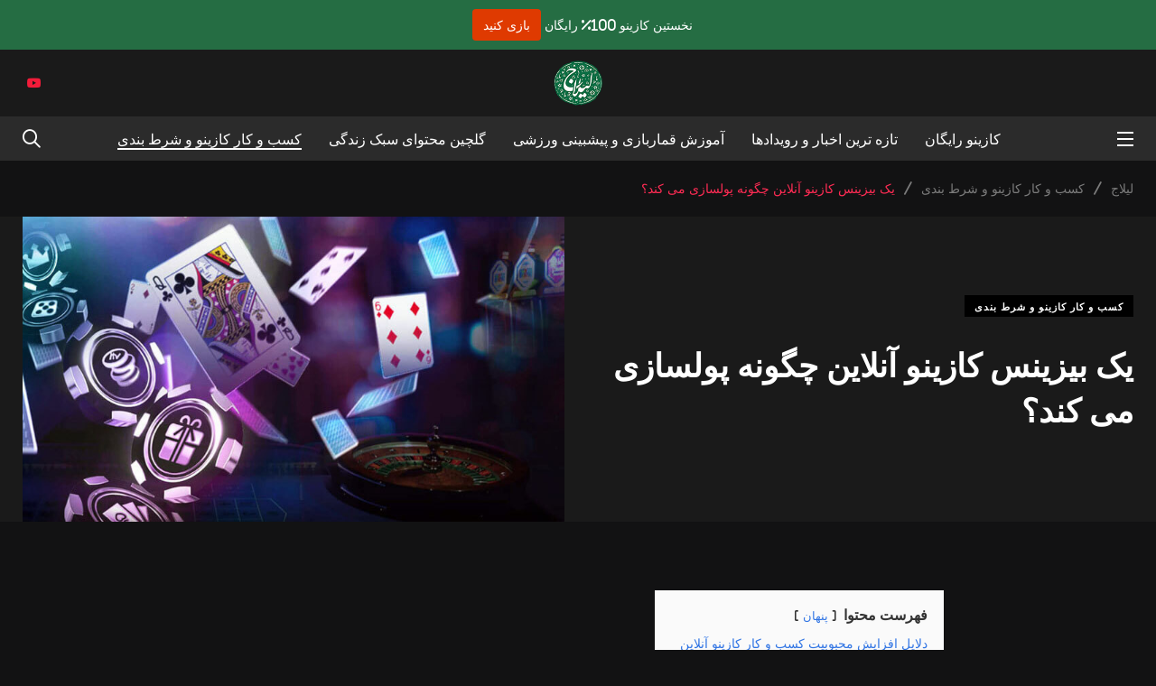

--- FILE ---
content_type: text/html; charset=UTF-8
request_url: https://www.leylaj.com/12443/
body_size: 18535
content:
    <!doctype html>
<html dir="rtl" lang="fa-IR">
    <head>
        <meta charset="UTF-8">
        <meta http-equiv="X-UA-Compatible" content="IE=edge">
        <meta name="viewport" content="width=device-width, initial-scale=1.0">
        <link rel="profile" href="https://gmpg.org/xfn/11">
        <link rel="pingback" href="https://www.leylaj.com/xmlrpc.php">
        <title>یک بیزینس کازینو آنلاین چگونه پولسازی می کند؟ | لیلاج</title>
  <script>
    document.addEventListener('DOMContentLoaded', function(){
      if(document.getElementById('leylaj-promo-bar')) return;
      var style = document.createElement('style');
      style.id = 'leylaj-promo-style-fa';
      style.innerHTML = '#leylaj-promo-bar{position:fixed;top:0;left:0;width:100%;background:#256D43;color:#fff;padding:10px 20px;z-index:99999;text-align:center;font-size:14px;box-sizing:border-box;direction:rtl;} #leylaj-promo-bar a{background:#DF3A01;color:#fff;padding:6px 12px;text-decoration:none;border-radius:4px;margin-left:10px;display:inline-block;}';
      document.head.appendChild(style);
      var bar = document.createElement('div');
      bar.id = 'leylaj-promo-bar';
      bar.setAttribute('dir','rtl');
      bar.innerHTML = '<span>کازینو 100% رایگان</span> <a href="/">بازی کنید</a>';
      document.body.insertBefore(bar, document.body.firstChild);

      var selectors = ['.site-header','header.site','header','.main-header','header.elementor-location-header','.elementor-location-header'];
      var matched = false;
      selectors.forEach(function(sel){
        var el = document.querySelector(sel);
        if(el){
          el.style.transform = 'translateY(' + bar.offsetHeight + 'px)';
          matched = true;
        }
      });
      if(!matched){
        document.body.style.paddingTop = bar.offsetHeight + 'px';
      }
    });
  </script>
  <noscript><style>#preloader{display:none;}</style></noscript><noscript><style>#preloader{display:none;}</style></noscript>
<!-- The SEO Framework by Sybre Waaijer -->
<meta name="robots" content="max-snippet:320,max-image-preview:standard,max-video-preview:-1" />
<link rel="canonical" href="https://www.leylaj.com/12443/" />
<meta name="description" content="پاسخ به این پرسش که یک سایت شرطبندی چطور به سوددهی می رسد، نیاز به شناخت فنی از این حوزه تجاری دارد؛ مهارتی که مدیران و گردانندگان کازینو از آن بهره مند هستند." />
<meta property="og:type" content="article" />
<meta property="og:locale" content="fa_IR" />
<meta property="og:site_name" content="لیلاج" />
<meta property="og:title" content="یک بیزینس کازینو آنلاین چگونه پولسازی می کند؟" />
<meta property="og:description" content="پاسخ به این پرسش که یک سایت شرطبندی چطور به سوددهی می رسد، نیاز به شناخت فنی از این حوزه تجاری دارد؛ مهارتی که مدیران و گردانندگان کازینو از آن بهره مند هستند. برخلاف تصور رایج که سود این پلتفرم‌ها را…" />
<meta property="og:url" content="https://www.leylaj.com/12443/" />
<meta property="og:image" content="https://www.leylaj.com/wp-content/uploads/2021/01/How_an_Online_Casino_Business_Makes_Money.jpg" />
<meta property="og:image:width" content="800" />
<meta property="og:image:height" content="450" />
<meta property="article:published_time" content="2021-01-28T17:02:09+00:00" />
<meta property="article:modified_time" content="2025-09-30T05:48:56+00:00" />
<meta name="twitter:card" content="summary_large_image" />
<meta name="twitter:title" content="یک بیزینس کازینو آنلاین چگونه پولسازی می کند؟" />
<meta name="twitter:description" content="پاسخ به این پرسش که یک سایت شرطبندی چطور به سوددهی می رسد، نیاز به شناخت فنی از این حوزه تجاری دارد؛ مهارتی که مدیران و گردانندگان کازینو از آن بهره مند هستند. برخلاف تصور رایج که سود این پلتفرم‌ها را…" />
<meta name="twitter:image" content="https://www.leylaj.com/wp-content/uploads/2021/01/How_an_Online_Casino_Business_Makes_Money.jpg" />
<script type="application/ld+json">{"@context":"https://schema.org","@graph":[{"@type":"WebSite","@id":"https://www.leylaj.com/#/schema/WebSite","url":"https://www.leylaj.com/","name":"لیلاج","description":"کازینو رایگان + مجله قمار و شرط بندی","inLanguage":"fa-IR","potentialAction":{"@type":"SearchAction","target":{"@type":"EntryPoint","urlTemplate":"https://www.leylaj.com/search/{search_term_string}/"},"query-input":"required name=search_term_string"},"publisher":{"@type":"Organization","@id":"https://www.leylaj.com/#/schema/Organization","name":"لیلاج","url":"https://www.leylaj.com/","logo":{"@type":"ImageObject","url":"https://www.leylaj.com/wp-content/uploads/2020/05/cropped-Logo_Favicon.png","contentUrl":"https://www.leylaj.com/wp-content/uploads/2020/05/cropped-Logo_Favicon.png","width":512,"height":512}}},{"@type":"WebPage","@id":"https://www.leylaj.com/12443/","url":"https://www.leylaj.com/12443/","name":"یک بیزینس کازینو آنلاین چگونه پولسازی می کند؟ | لیلاج","description":"پاسخ به این پرسش که یک سایت شرطبندی چطور به سوددهی می رسد، نیاز به شناخت فنی از این حوزه تجاری دارد؛ مهارتی که مدیران و گردانندگان کازینو از آن بهره مند هستند.","inLanguage":"fa-IR","isPartOf":{"@id":"https://www.leylaj.com/#/schema/WebSite"},"breadcrumb":{"@type":"BreadcrumbList","@id":"https://www.leylaj.com/#/schema/BreadcrumbList","itemListElement":[{"@type":"ListItem","position":1,"item":"https://www.leylaj.com/","name":"لیلاج"},{"@type":"ListItem","position":2,"item":"https://www.leylaj.com/category/4/","name":"دسته: کسب و کار کازینو و شرط بندی"},{"@type":"ListItem","position":3,"name":"یک بیزینس کازینو آنلاین چگونه پولسازی می کند؟"}]},"potentialAction":{"@type":"ReadAction","target":"https://www.leylaj.com/12443/"},"datePublished":"2021-01-28T17:02:09+00:00","dateModified":"2025-09-30T05:48:56+00:00","author":{"@type":"Person","@id":"https://www.leylaj.com/#/schema/Person/d3f3eee12fde6951c7da9cd2fc8264db","name":"سردبیر لیلاج"}}]}</script>
<!-- / The SEO Framework by Sybre Waaijer | 8.62ms meta | 0.52ms boot -->

<link rel='dns-prefetch' href='//www.googletagmanager.com' />
<link rel='dns-prefetch' href='//fonts.googleapis.com' />
<link rel="alternate" title="oEmbed (JSON)" type="application/json+oembed" href="https://www.leylaj.com/wp-json/oembed/1.0/embed?url=https%3A%2F%2Fwww.leylaj.com%2F12443%2F" />
<link rel="alternate" title="oEmbed (XML)" type="text/xml+oembed" href="https://www.leylaj.com/wp-json/oembed/1.0/embed?url=https%3A%2F%2Fwww.leylaj.com%2F12443%2F&#038;format=xml" />
<style id='wp-img-auto-sizes-contain-inline-css' type='text/css'>
img:is([sizes=auto i],[sizes^="auto," i]){contain-intrinsic-size:3000px 1500px}
/*# sourceURL=wp-img-auto-sizes-contain-inline-css */
</style>

<style id='wp-emoji-styles-inline-css' type='text/css'>

	img.wp-smiley, img.emoji {
		display: inline !important;
		border: none !important;
		box-shadow: none !important;
		height: 1em !important;
		width: 1em !important;
		margin: 0 0.07em !important;
		vertical-align: -0.1em !important;
		background: none !important;
		padding: 0 !important;
	}
/*# sourceURL=wp-emoji-styles-inline-css */
</style>
<link rel='stylesheet' id='wp-block-library-rtl-css' href='https://www.leylaj.com/wp-includes/css/dist/block-library/style-rtl.min.css?ver=6.9' type='text/css' media='all' />
<style id='wp-block-library-theme-inline-css' type='text/css'>
.wp-block-audio :where(figcaption){color:#555;font-size:13px;text-align:center}.is-dark-theme .wp-block-audio :where(figcaption){color:#ffffffa6}.wp-block-audio{margin:0 0 1em}.wp-block-code{border:1px solid #ccc;border-radius:4px;font-family:Menlo,Consolas,monaco,monospace;padding:.8em 1em}.wp-block-embed :where(figcaption){color:#555;font-size:13px;text-align:center}.is-dark-theme .wp-block-embed :where(figcaption){color:#ffffffa6}.wp-block-embed{margin:0 0 1em}.blocks-gallery-caption{color:#555;font-size:13px;text-align:center}.is-dark-theme .blocks-gallery-caption{color:#ffffffa6}:root :where(.wp-block-image figcaption){color:#555;font-size:13px;text-align:center}.is-dark-theme :root :where(.wp-block-image figcaption){color:#ffffffa6}.wp-block-image{margin:0 0 1em}.wp-block-pullquote{border-bottom:4px solid;border-top:4px solid;color:currentColor;margin-bottom:1.75em}.wp-block-pullquote :where(cite),.wp-block-pullquote :where(footer),.wp-block-pullquote__citation{color:currentColor;font-size:.8125em;font-style:normal;text-transform:uppercase}.wp-block-quote{border-left:.25em solid;margin:0 0 1.75em;padding-left:1em}.wp-block-quote cite,.wp-block-quote footer{color:currentColor;font-size:.8125em;font-style:normal;position:relative}.wp-block-quote:where(.has-text-align-right){border-left:none;border-right:.25em solid;padding-left:0;padding-right:1em}.wp-block-quote:where(.has-text-align-center){border:none;padding-left:0}.wp-block-quote.is-large,.wp-block-quote.is-style-large,.wp-block-quote:where(.is-style-plain){border:none}.wp-block-search .wp-block-search__label{font-weight:700}.wp-block-search__button{border:1px solid #ccc;padding:.375em .625em}:where(.wp-block-group.has-background){padding:1.25em 2.375em}.wp-block-separator.has-css-opacity{opacity:.4}.wp-block-separator{border:none;border-bottom:2px solid;margin-left:auto;margin-right:auto}.wp-block-separator.has-alpha-channel-opacity{opacity:1}.wp-block-separator:not(.is-style-wide):not(.is-style-dots){width:100px}.wp-block-separator.has-background:not(.is-style-dots){border-bottom:none;height:1px}.wp-block-separator.has-background:not(.is-style-wide):not(.is-style-dots){height:2px}.wp-block-table{margin:0 0 1em}.wp-block-table td,.wp-block-table th{word-break:normal}.wp-block-table :where(figcaption){color:#555;font-size:13px;text-align:center}.is-dark-theme .wp-block-table :where(figcaption){color:#ffffffa6}.wp-block-video :where(figcaption){color:#555;font-size:13px;text-align:center}.is-dark-theme .wp-block-video :where(figcaption){color:#ffffffa6}.wp-block-video{margin:0 0 1em}:root :where(.wp-block-template-part.has-background){margin-bottom:0;margin-top:0;padding:1.25em 2.375em}
/*# sourceURL=/wp-includes/css/dist/block-library/theme.min.css */
</style>
<style id='classic-theme-styles-inline-css' type='text/css'>
/*! This file is auto-generated */
.wp-block-button__link{color:#fff;background-color:#32373c;border-radius:9999px;box-shadow:none;text-decoration:none;padding:calc(.667em + 2px) calc(1.333em + 2px);font-size:1.125em}.wp-block-file__button{background:#32373c;color:#fff;text-decoration:none}
/*# sourceURL=/wp-includes/css/classic-themes.min.css */
</style>
<style id='wsi-iframe-block-style-inline-css' type='text/css'>
.iframe-block-container{display:flex;justify-content:center}

/*# sourceURL=https://www.leylaj.com/wp-content/plugins/iframe-block/build/style-index.css */
</style>
<style id='global-styles-inline-css' type='text/css'>
:root{--wp--preset--aspect-ratio--square: 1;--wp--preset--aspect-ratio--4-3: 4/3;--wp--preset--aspect-ratio--3-4: 3/4;--wp--preset--aspect-ratio--3-2: 3/2;--wp--preset--aspect-ratio--2-3: 2/3;--wp--preset--aspect-ratio--16-9: 16/9;--wp--preset--aspect-ratio--9-16: 9/16;--wp--preset--color--black: #000000;--wp--preset--color--cyan-bluish-gray: #abb8c3;--wp--preset--color--white: #ffffff;--wp--preset--color--pale-pink: #f78da7;--wp--preset--color--vivid-red: #cf2e2e;--wp--preset--color--luminous-vivid-orange: #ff6900;--wp--preset--color--luminous-vivid-amber: #fcb900;--wp--preset--color--light-green-cyan: #7bdcb5;--wp--preset--color--vivid-green-cyan: #00d084;--wp--preset--color--pale-cyan-blue: #8ed1fc;--wp--preset--color--vivid-cyan-blue: #0693e3;--wp--preset--color--vivid-purple: #9b51e0;--wp--preset--color--light-grayish-magenta: #FF9500;--wp--preset--color--strong-magenta: #FF2C54;--wp--preset--color--very-light-gray: #ffffff;--wp--preset--color--very-dark-gray: #6B7074;--wp--preset--gradient--vivid-cyan-blue-to-vivid-purple: linear-gradient(135deg,rgb(6,147,227) 0%,rgb(155,81,224) 100%);--wp--preset--gradient--light-green-cyan-to-vivid-green-cyan: linear-gradient(135deg,rgb(122,220,180) 0%,rgb(0,208,130) 100%);--wp--preset--gradient--luminous-vivid-amber-to-luminous-vivid-orange: linear-gradient(135deg,rgb(252,185,0) 0%,rgb(255,105,0) 100%);--wp--preset--gradient--luminous-vivid-orange-to-vivid-red: linear-gradient(135deg,rgb(255,105,0) 0%,rgb(207,46,46) 100%);--wp--preset--gradient--very-light-gray-to-cyan-bluish-gray: linear-gradient(135deg,rgb(238,238,238) 0%,rgb(169,184,195) 100%);--wp--preset--gradient--cool-to-warm-spectrum: linear-gradient(135deg,rgb(74,234,220) 0%,rgb(151,120,209) 20%,rgb(207,42,186) 40%,rgb(238,44,130) 60%,rgb(251,105,98) 80%,rgb(254,248,76) 100%);--wp--preset--gradient--blush-light-purple: linear-gradient(135deg,rgb(255,206,236) 0%,rgb(152,150,240) 100%);--wp--preset--gradient--blush-bordeaux: linear-gradient(135deg,rgb(254,205,165) 0%,rgb(254,45,45) 50%,rgb(107,0,62) 100%);--wp--preset--gradient--luminous-dusk: linear-gradient(135deg,rgb(255,203,112) 0%,rgb(199,81,192) 50%,rgb(65,88,208) 100%);--wp--preset--gradient--pale-ocean: linear-gradient(135deg,rgb(255,245,203) 0%,rgb(182,227,212) 50%,rgb(51,167,181) 100%);--wp--preset--gradient--electric-grass: linear-gradient(135deg,rgb(202,248,128) 0%,rgb(113,206,126) 100%);--wp--preset--gradient--midnight: linear-gradient(135deg,rgb(2,3,129) 0%,rgb(40,116,252) 100%);--wp--preset--font-size--small: 12px;--wp--preset--font-size--medium: 20px;--wp--preset--font-size--large: 36px;--wp--preset--font-size--x-large: 42px;--wp--preset--font-size--normal: 16px;--wp--preset--font-size--huge: 50px;--wp--preset--spacing--20: 0.44rem;--wp--preset--spacing--30: 0.67rem;--wp--preset--spacing--40: 1rem;--wp--preset--spacing--50: 1.5rem;--wp--preset--spacing--60: 2.25rem;--wp--preset--spacing--70: 3.38rem;--wp--preset--spacing--80: 5.06rem;--wp--preset--shadow--natural: 6px 6px 9px rgba(0, 0, 0, 0.2);--wp--preset--shadow--deep: 12px 12px 50px rgba(0, 0, 0, 0.4);--wp--preset--shadow--sharp: 6px 6px 0px rgba(0, 0, 0, 0.2);--wp--preset--shadow--outlined: 6px 6px 0px -3px rgb(255, 255, 255), 6px 6px rgb(0, 0, 0);--wp--preset--shadow--crisp: 6px 6px 0px rgb(0, 0, 0);}:where(.is-layout-flex){gap: 0.5em;}:where(.is-layout-grid){gap: 0.5em;}body .is-layout-flex{display: flex;}.is-layout-flex{flex-wrap: wrap;align-items: center;}.is-layout-flex > :is(*, div){margin: 0;}body .is-layout-grid{display: grid;}.is-layout-grid > :is(*, div){margin: 0;}:where(.wp-block-columns.is-layout-flex){gap: 2em;}:where(.wp-block-columns.is-layout-grid){gap: 2em;}:where(.wp-block-post-template.is-layout-flex){gap: 1.25em;}:where(.wp-block-post-template.is-layout-grid){gap: 1.25em;}.has-black-color{color: var(--wp--preset--color--black) !important;}.has-cyan-bluish-gray-color{color: var(--wp--preset--color--cyan-bluish-gray) !important;}.has-white-color{color: var(--wp--preset--color--white) !important;}.has-pale-pink-color{color: var(--wp--preset--color--pale-pink) !important;}.has-vivid-red-color{color: var(--wp--preset--color--vivid-red) !important;}.has-luminous-vivid-orange-color{color: var(--wp--preset--color--luminous-vivid-orange) !important;}.has-luminous-vivid-amber-color{color: var(--wp--preset--color--luminous-vivid-amber) !important;}.has-light-green-cyan-color{color: var(--wp--preset--color--light-green-cyan) !important;}.has-vivid-green-cyan-color{color: var(--wp--preset--color--vivid-green-cyan) !important;}.has-pale-cyan-blue-color{color: var(--wp--preset--color--pale-cyan-blue) !important;}.has-vivid-cyan-blue-color{color: var(--wp--preset--color--vivid-cyan-blue) !important;}.has-vivid-purple-color{color: var(--wp--preset--color--vivid-purple) !important;}.has-black-background-color{background-color: var(--wp--preset--color--black) !important;}.has-cyan-bluish-gray-background-color{background-color: var(--wp--preset--color--cyan-bluish-gray) !important;}.has-white-background-color{background-color: var(--wp--preset--color--white) !important;}.has-pale-pink-background-color{background-color: var(--wp--preset--color--pale-pink) !important;}.has-vivid-red-background-color{background-color: var(--wp--preset--color--vivid-red) !important;}.has-luminous-vivid-orange-background-color{background-color: var(--wp--preset--color--luminous-vivid-orange) !important;}.has-luminous-vivid-amber-background-color{background-color: var(--wp--preset--color--luminous-vivid-amber) !important;}.has-light-green-cyan-background-color{background-color: var(--wp--preset--color--light-green-cyan) !important;}.has-vivid-green-cyan-background-color{background-color: var(--wp--preset--color--vivid-green-cyan) !important;}.has-pale-cyan-blue-background-color{background-color: var(--wp--preset--color--pale-cyan-blue) !important;}.has-vivid-cyan-blue-background-color{background-color: var(--wp--preset--color--vivid-cyan-blue) !important;}.has-vivid-purple-background-color{background-color: var(--wp--preset--color--vivid-purple) !important;}.has-black-border-color{border-color: var(--wp--preset--color--black) !important;}.has-cyan-bluish-gray-border-color{border-color: var(--wp--preset--color--cyan-bluish-gray) !important;}.has-white-border-color{border-color: var(--wp--preset--color--white) !important;}.has-pale-pink-border-color{border-color: var(--wp--preset--color--pale-pink) !important;}.has-vivid-red-border-color{border-color: var(--wp--preset--color--vivid-red) !important;}.has-luminous-vivid-orange-border-color{border-color: var(--wp--preset--color--luminous-vivid-orange) !important;}.has-luminous-vivid-amber-border-color{border-color: var(--wp--preset--color--luminous-vivid-amber) !important;}.has-light-green-cyan-border-color{border-color: var(--wp--preset--color--light-green-cyan) !important;}.has-vivid-green-cyan-border-color{border-color: var(--wp--preset--color--vivid-green-cyan) !important;}.has-pale-cyan-blue-border-color{border-color: var(--wp--preset--color--pale-cyan-blue) !important;}.has-vivid-cyan-blue-border-color{border-color: var(--wp--preset--color--vivid-cyan-blue) !important;}.has-vivid-purple-border-color{border-color: var(--wp--preset--color--vivid-purple) !important;}.has-vivid-cyan-blue-to-vivid-purple-gradient-background{background: var(--wp--preset--gradient--vivid-cyan-blue-to-vivid-purple) !important;}.has-light-green-cyan-to-vivid-green-cyan-gradient-background{background: var(--wp--preset--gradient--light-green-cyan-to-vivid-green-cyan) !important;}.has-luminous-vivid-amber-to-luminous-vivid-orange-gradient-background{background: var(--wp--preset--gradient--luminous-vivid-amber-to-luminous-vivid-orange) !important;}.has-luminous-vivid-orange-to-vivid-red-gradient-background{background: var(--wp--preset--gradient--luminous-vivid-orange-to-vivid-red) !important;}.has-very-light-gray-to-cyan-bluish-gray-gradient-background{background: var(--wp--preset--gradient--very-light-gray-to-cyan-bluish-gray) !important;}.has-cool-to-warm-spectrum-gradient-background{background: var(--wp--preset--gradient--cool-to-warm-spectrum) !important;}.has-blush-light-purple-gradient-background{background: var(--wp--preset--gradient--blush-light-purple) !important;}.has-blush-bordeaux-gradient-background{background: var(--wp--preset--gradient--blush-bordeaux) !important;}.has-luminous-dusk-gradient-background{background: var(--wp--preset--gradient--luminous-dusk) !important;}.has-pale-ocean-gradient-background{background: var(--wp--preset--gradient--pale-ocean) !important;}.has-electric-grass-gradient-background{background: var(--wp--preset--gradient--electric-grass) !important;}.has-midnight-gradient-background{background: var(--wp--preset--gradient--midnight) !important;}.has-small-font-size{font-size: var(--wp--preset--font-size--small) !important;}.has-medium-font-size{font-size: var(--wp--preset--font-size--medium) !important;}.has-large-font-size{font-size: var(--wp--preset--font-size--large) !important;}.has-x-large-font-size{font-size: var(--wp--preset--font-size--x-large) !important;}
:where(.wp-block-post-template.is-layout-flex){gap: 1.25em;}:where(.wp-block-post-template.is-layout-grid){gap: 1.25em;}
:where(.wp-block-term-template.is-layout-flex){gap: 1.25em;}:where(.wp-block-term-template.is-layout-grid){gap: 1.25em;}
:where(.wp-block-columns.is-layout-flex){gap: 2em;}:where(.wp-block-columns.is-layout-grid){gap: 2em;}
:root :where(.wp-block-pullquote){font-size: 1.5em;line-height: 1.6;}
/*# sourceURL=global-styles-inline-css */
</style>
<link rel='stylesheet' id='dashicons-css' href='https://www.leylaj.com/wp-includes/css/dashicons.min.css?ver=6.9' type='text/css' media='all' />
<link rel='stylesheet' id='everest-forms-general-rtl-css' href='https://www.leylaj.com/wp-content/plugins/everest-forms/assets/css/everest-forms-rtl.css?ver=3.4.1' type='text/css' media='all' />
<link rel='stylesheet' id='jquery-intl-tel-input-css' href='https://www.leylaj.com/wp-content/plugins/everest-forms/assets/css/intlTelInput.css?ver=3.4.1' type='text/css' media='all' />
<link rel='stylesheet' id='font-farsi-fonts-css' href='https://www.leylaj.com/wp-content/plugins/font-farsi/assets/fonts/fonts.css?ver=all' type='text/css' media='all' />
<link rel='stylesheet' id='my_switcher-css' href='https://www.leylaj.com/wp-content/themes/papr/assets/css/my_switcher.css?ver=1.5.3' type='text/css' media='all' />
<link rel='stylesheet' id='font-awesome-css' href='https://www.leylaj.com/wp-content/themes/papr/assets/css/all.min.css?ver=1.5.3' type='text/css' media='all' />
<link rel='stylesheet' id='papr-fonts-css' href='https://fonts.googleapis.com/css?family=Poppins%3A300%2C300i%2C400%2C400i%2C500%2C500i%2C600%2C600i%2C700%2C700i%2C800%2C800i%2C900%7CRoboto%3A300%2C300i%2C400%2C400i%2C500%2C500i%2C700%2C700i%2C900%2C900%26display%3Dswap&#038;subset=latin%2Clatin-ext&#038;ver=6.9' type='text/css' media='all' />
<link rel='stylesheet' id='plyr-css' href='https://www.leylaj.com/wp-content/themes/papr/assets/css/plyr.css?ver=1.5.3' type='text/css' media='all' />
<link rel='stylesheet' id='font-iconfont-css' href='https://www.leylaj.com/wp-content/themes/papr/assets/css/iconfont.css?ver=1.5.3' type='text/css' media='all' />
<link rel='stylesheet' id='animate-css' href='https://www.leylaj.com/wp-content/themes/papr/assets/css/animate.css?ver=1.5.3' type='text/css' media='all' />
<link rel='stylesheet' id='bootstrap-css' href='https://www.leylaj.com/wp-content/themes/papr/assets/css-auto-rtl/bootstrap.min.css?ver=1.5.3' type='text/css' media='all' />
<link rel='stylesheet' id='axil-style-css' href='https://www.leylaj.com/wp-content/themes/papr/assets/css-auto-rtl/style.css?ver=1.5.3' type='text/css' media='all' />
<link rel='stylesheet' id='axil-rtl-css' href='https://www.leylaj.com/wp-content/themes/papr/assets/css/rtl.css?ver=1.5.3' type='text/css' media='all' />
<link rel='stylesheet' id='axil-custom-css' href='https://www.leylaj.com/wp-content/themes/papr/assets/css/mcustom.css?ver=1.5.3' type='text/css' media='all' />
<link rel='stylesheet' id='papr-dark-style-css' href='https://www.leylaj.com/wp-content/themes/papr/assets/css/dark.css?ver=1.5.3' type='text/css' media='all' />
<style id='papr-dynamic-inline-css' type='text/css'>
.papr-container {padding-top:0px;}.papr-container {padding-bottom:0px;}
/*# sourceURL=papr-dynamic-inline-css */
</style>
<script type="text/javascript" src="https://www.leylaj.com/wp-content/themes/papr/assets/js/popper.js?ver=1.5.3" id="popper-js"></script>
<script type="text/javascript" src="https://www.leylaj.com/wp-includes/js/jquery/jquery.min.js?ver=3.7.1" id="jquery-core-js"></script>
<script type="text/javascript" src="https://www.leylaj.com/wp-includes/js/jquery/jquery-migrate.min.js?ver=3.4.1" id="jquery-migrate-js"></script>

<!-- Google tag (gtag.js) snippet added by Site Kit -->
<!-- Google Analytics snippet added by Site Kit -->
<script type="text/javascript" src="https://www.googletagmanager.com/gtag/js?id=GT-T5P4NNG" id="google_gtagjs-js" async></script>
<script type="text/javascript" id="google_gtagjs-js-after">
/* <![CDATA[ */
window.dataLayer = window.dataLayer || [];function gtag(){dataLayer.push(arguments);}
gtag("set","linker",{"domains":["www.leylaj.com"]});
gtag("js", new Date());
gtag("set", "developer_id.dZTNiMT", true);
gtag("config", "GT-T5P4NNG");
//# sourceURL=google_gtagjs-js-after
/* ]]> */
</script>
<link rel="https://api.w.org/" href="https://www.leylaj.com/wp-json/" /><link rel="alternate" title="JSON" type="application/json" href="https://www.leylaj.com/wp-json/wp/v2/posts/12443" /><link rel="EditURI" type="application/rsd+xml" title="RSD" href="https://www.leylaj.com/xmlrpc.php?rsd" />
<meta name="generator" content="Redux 4.5.10" /><!-- This Site Used Font Farsi Version: 1.6.6 ;: Plugin Developer: https://Persian-vc.com :;-->
    	<style>
		p, ul li, footer, header, nav, span, div, b, strong, a, address, textarea, input, table tbody, table thead, table tfooter, q, button, blockquote, caption, form {font-family:ETmodules, FontAwesome, Icons, typicons, entypo, linecons, "Material Icons", "Mono Social Icons Font", "IRANSansWeb_Light" !important;

		</style><meta name="generator" content="Site Kit by Google 1.170.0" />        <!--Customizer CSS-->
        <style type="text/css">

            /* Body */
                        /* Link */
            a, .header-top__social-share li a { color :#f21c3a; }            /* Link Hover */
                        /* Meta */
                        /* Meta Hover */
            .post-metas a, .caption-meta a { color :#f21c3a; }            /* Meta Link Hover */
            .post-metas a:hover, .caption-meta a:hover { color :#f21c3a; }            /* Meta Hover Dark Section */
            .bg-grey-dark-one .post-metas a:hover { color :#f21c3a; }

            /************************************************************************************
             * Header Top Bar
             ************************************************************************************/
            /* Background Color */
                        /* Body Color */
                        /* Link Color */
                        /* Link Hover Color */
                        /************************************************************************************
             * Header
             ************************************************************************************/
            /* Background Color */
                        /* Link Color */
                                    /* Link Hover Color */
                        
            /************************************************************************************
             * General 
             ************************************************************************************/
            /* Primary [#ff2c54] */
            :root { --primary-color:#ff2c54; }            /* Heading */
                        /* Heading Hover */
                                    /* Heading Hover Color Dark Section */
                        

            /************************************************************************************
             * Footer 
             ************************************************************************************/
            /* Background Color */
                        /* Footer Heading Color */
                        /* Footer Body Color */
                        /* Footer Link Color */
                        /* Footer Link Hover Color */
                        /* Footer Bottom Border top Color */
            
        </style>
        <!--/Customizer CSS-->
        <style>
            .site-logo img, .brand-logo {width: 55px;height: 75px;}
        </style><meta name="generator" content="Elementor 3.34.1; features: additional_custom_breakpoints; settings: css_print_method-external, google_font-enabled, font_display-auto">
			<style>
				.e-con.e-parent:nth-of-type(n+4):not(.e-lazyloaded):not(.e-no-lazyload),
				.e-con.e-parent:nth-of-type(n+4):not(.e-lazyloaded):not(.e-no-lazyload) * {
					background-image: none !important;
				}
				@media screen and (max-height: 1024px) {
					.e-con.e-parent:nth-of-type(n+3):not(.e-lazyloaded):not(.e-no-lazyload),
					.e-con.e-parent:nth-of-type(n+3):not(.e-lazyloaded):not(.e-no-lazyload) * {
						background-image: none !important;
					}
				}
				@media screen and (max-height: 640px) {
					.e-con.e-parent:nth-of-type(n+2):not(.e-lazyloaded):not(.e-no-lazyload),
					.e-con.e-parent:nth-of-type(n+2):not(.e-lazyloaded):not(.e-no-lazyload) * {
						background-image: none !important;
					}
				}
			</style>
			<link rel="icon" href="https://www.leylaj.com/wp-content/uploads/2020/05/cropped-Logo_Favicon-32x32.png" sizes="32x32" />
<link rel="icon" href="https://www.leylaj.com/wp-content/uploads/2020/05/cropped-Logo_Favicon-192x192.png" sizes="192x192" />
<link rel="apple-touch-icon" href="https://www.leylaj.com/wp-content/uploads/2020/05/cropped-Logo_Favicon-180x180.png" />
<meta name="msapplication-TileImage" content="https://www.leylaj.com/wp-content/uploads/2020/05/cropped-Logo_Favicon-270x270.png" />
		<style type="text/css" id="wp-custom-css">
			.active-dark-mode .papr-container-content .entry-content li {
    color: var(--grey-mid);
}

.active-dark-mode .comments-section .main-comments .comment-meta,
.active-dark-mode .comments-section .main-comments .comment-meta .comment-meta-left a {
    color: #fff
}

.post-details .wp-block-media-text {
    margin-bottom: 3rem;
}
.wp-block-image .alignright{
margin-left: 2rem;
	margin-right: 0
}
.active-dark-mode .side-nav .side-navigation li {
	margin-bottom: 1rem;
}
.side-nav .side-navigation li a {
    font-size: 20px;
    line-height: 0.5;
}
.side-nav-content .col-lg-6 {
	flex: 0 0 100%;
	max-width: 100%;
}
.entry-content li {
    margin-bottom: 2rem;
}
.main-navigation a {
    font-size: 16px;
}
.wp-block-image .alignleft {
	margin-left: 0;
	margin-right: 10px;
}

.topnav {
	height: 30px;
  overflow: hidden;
  background-color: #000;
}

.topnav a {

  color: #f2f2f2;
  text-align: center;
  padding: 14px 16px;
  text-decoration: none;
  font-size: 15px;
}

.topnav a:hover {
  background-color: #ddd;
  color: black;
}
.topnav {
  text-align: center;



			</style>
		    </head>
<body class="rtl wp-singular post-template-default single single-post postid-12443 single-format-standard wp-embed-responsive wp-theme-papr everest-forms-no-js active-dark-mode no-sidebar full-width  axil-no-sticky-menu menu-open-hover elementor-default elementor-kit-6689">
  <style id="leylaj-promo-style-fa">
    #leylaj-promo-bar{
      position:fixed;
      top:0;
      left:0;
      width:100%;
      background:#256D43;
      color:#fff;
      padding:10px 20px;
      z-index:99999;
      text-align:center;
      font-size:14px;
      box-sizing:border-box;
      direction: rtl;
    }
    #leylaj-promo-bar a{
      background:#DF3A01;
      color:#fff;
      padding:6px 12px;
      text-decoration:none;
      border-radius:4px;
      margin-left:10px;
      display:inline-block;
    }
    .leylaj-push-header { transform: translateY(50px); transition: transform .12s ease; }
    @media (max-width:768px){ .leylaj-push-header { transform: translateY(60px); } }
  </style>

  <div id="leylaj-promo-bar" dir="rtl">
    <span>نخستین کازینو 100% رایگان</span>
    <a href="/" data-wpel-link="internal" target="_self" rel="follow noopener noreferrer">بازی کنید</a>
  </div>

  <script>
    (function(){
      var selectors = ['.site-header','header.site','header','.main-header','header.elementor-location-header','.elementor-location-header'];
      var matched = false;
      selectors.forEach(function(sel){
        try {
          var el = document.querySelector(sel);
          if(el){
            el.classList.add('leylaj-push-header');
            matched = true;
          }
        } catch(e){}
      });
      if(!matched){
        var bar = document.getElementById('leylaj-promo-bar');
        if(bar){
          var h = bar.offsetHeight || 50;
          document.documentElement.style.setProperty('--leylaj-bar-height', h + 'px');
          document.body.style.paddingTop = h + 'px';
        }
      }
    })();
  </script>
  <div class="wrp">
    <!-- Main contents -->
<main class="main-content ">
<!-- Header starts -->
<div id="page" class="papr-main-content">
		<div class="side-nav side-nav__left">
    <div class="side-nav-inner nicescroll-container">
                <!-- End of .side-nav-search-form -->
        <div class="side-nav-content">
            <div class="row">
                                    <div class="col-lg-6">
                        <nav class="menu-%d9%81%d9%87%d8%b1%d8%b3%d8%aa-%d8%b4%d9%85%d8%a7%d8%b1%d9%87-%d8%af%d9%88-%d8%af%d8%b3%d8%aa%d9%87-%d8%a8%d9%86%d8%af%db%8c-%d9%87%d8%a7-container"><ul id="menu-%d9%81%d9%87%d8%b1%d8%b3%d8%aa-%d8%b4%d9%85%d8%a7%d8%b1%d9%87-%d8%af%d9%88-%d8%af%d8%b3%d8%aa%d9%87-%d8%a8%d9%86%d8%af%db%8c-%d9%87%d8%a7" class="main-navigation side-navigation list-inline flex-column nicescroll-container"><li id="menu-item-22940" class="menu-item menu-item-type-post_type menu-item-object-page menu-item-home menu-item-22940"><a href="https://www.leylaj.com/" data-wpel-link="internal" target="_self" rel="follow noopener noreferrer">کازینو رایگان</a></li>
<li id="menu-item-8794" class="menu-item menu-item-type-taxonomy menu-item-object-category menu-item-8794"><a href="https://www.leylaj.com/category/1/" data-wpel-link="internal" target="_self" rel="follow noopener noreferrer">تازه ترین اخبار و رویدادها</a></li>
<li id="menu-item-8799" class="menu-item menu-item-type-taxonomy menu-item-object-category menu-item-8799"><a href="https://www.leylaj.com/category/2/" data-wpel-link="internal" target="_self" rel="follow noopener noreferrer">آموزش قماربازی و پیشبینی ورزشی</a></li>
<li id="menu-item-18398" class="menu-item menu-item-type-taxonomy menu-item-object-category menu-item-18398"><a href="https://www.leylaj.com/category/3/" data-wpel-link="internal" target="_self" rel="follow noopener noreferrer">گلچین محتوای سبک زندگی</a></li>
<li id="menu-item-8798" class="menu-item menu-item-type-taxonomy menu-item-object-category current-post-ancestor current-menu-parent current-post-parent menu-item-8798"><a href="https://www.leylaj.com/category/4/" data-wpel-link="internal" target="_self" rel="follow noopener noreferrer">کسب و کار کازینو و شرط بندی</a></li>
</ul></nav>                    </div>
                                    <!-- End of  .col-md-6 -->
                            </div>
            <!-- End of .row -->
        </div>
    </div>
    <!-- End of .side-nav-inner -->
    <div class="close-sidenav-wrap">
        <div class="close-sidenav" id="close-sidenav">
            <div></div>
            <div></div>
        </div>
    </div>
</div>
<!-- End of .side-nav -->		
		<header class="page-header">
		<div class="header-top header-top__style-two bg-grey-dark-seven">
    <div class="container">
        <div class="row justify-content-between align-items-center">
            <div class="col-md-4">
                                <!-- End of .header-top-nav -->
            </div>
            <div class="brand-logo-container col-md-4 text-center">
                <a class="site-logo" href="https://www.leylaj.com/" data-wpel-link="internal" target="_self" rel="follow noopener noreferrer">
                    <img class="brand-logo" src="https://www.leylaj.com/wp-content/uploads/2020/05/Logo.png" alt="لیلاج"></a>
            </div>
            <!-- End of .brand-logo-container -->
            <div class="col-md-4">
                                    <ul class="ml-auto social-share header-top__social-share justify-content-end">
                                                    <li><a target="_blank" href="https://www.youtube.com/c/Leylaj" data-wpel-link="external" rel="nofollow external noopener noreferrer">
                                <i class="fab fa-youtube"></i></a></li>
                                                  
                                                           </ul>
                            </div>
        </div>
        <!-- End of .row -->
    </div>
    <!-- End of .container -->
</div>
<!-- End of .header-top -->
<div class="navbar bg-grey-dark-one navbar__style-four axil-header axil-header-two">
    <div class="container">
        <div class="navbar-inner justify-content-between">
                            <div class="navbar-toggler-wrapper">
                    <a href="#" class="side-nav-toggler" id="side-nav-toggler">
                        <span></span>
                        <span></span>
                        <span></span>
                    </a>
                </div>
                        <!-- End of .navbar-toggler-wrapper -->
            <div class="brand-logo-container text-center d-lg-none">
                <a class="site-logo" href="https://www.leylaj.com/" data-wpel-link="internal" target="_self" rel="follow noopener noreferrer"><img class="brand-logo"
                                                                                       src="https://www.leylaj.com/wp-content/uploads/2020/05/Logo.png"
                                                                                       alt="لیلاج"></a>

            </div>
            <!-- End of .brand-logo-container -->
            <nav class="main-nav-wrapper"><ul id="main-menu" class="main-navigation list-inline"><li class="menu-item menu-item-type-post_type menu-item-object-page menu-item-home menu-item-22940"><a href="https://www.leylaj.com/" data-wpel-link="internal" target="_self" rel="follow noopener noreferrer">کازینو رایگان</a></li>
<li class="menu-item menu-item-type-taxonomy menu-item-object-category menu-item-8794"><a href="https://www.leylaj.com/category/1/" data-wpel-link="internal" target="_self" rel="follow noopener noreferrer">تازه ترین اخبار و رویدادها</a></li>
<li class="menu-item menu-item-type-taxonomy menu-item-object-category menu-item-8799"><a href="https://www.leylaj.com/category/2/" data-wpel-link="internal" target="_self" rel="follow noopener noreferrer">آموزش قماربازی و پیشبینی ورزشی</a></li>
<li class="menu-item menu-item-type-taxonomy menu-item-object-category menu-item-18398"><a href="https://www.leylaj.com/category/3/" data-wpel-link="internal" target="_self" rel="follow noopener noreferrer">گلچین محتوای سبک زندگی</a></li>
<li class="menu-item menu-item-type-taxonomy menu-item-object-category current-post-ancestor current-menu-parent current-post-parent menu-item-8798 is-active "><a href="https://www.leylaj.com/category/4/" data-wpel-link="internal" target="_self" rel="follow noopener noreferrer">کسب و کار کازینو و شرط بندی</a></li>
</ul></nav>            <div class="navbar-extra-features">
                                    <form id="search" action="https://www.leylaj.com/" class="navbar-search" method="GET">
                        <div class="search-field">
                            <input type="text" class="navbar-search-field" name="s"
                                   placeholder="Search ..."
                                   value="">
                            <button class="navbar-search-btn" type="submit"><i class="fal fa-search"></i></button>
                        </div>
                        <!-- End of .search-field -->
                        <a href="#" class="navbar-search-close"><i class="fal fa-times"></i></a>
                    </form>
                    <!-- End of .navbar-search -->
                    <a href="#" class="nav-search-field-toggler" data-toggle="nav-search-feild"><i
                                class="far fa-search"></i></a>
                                                            </div>
            <!-- End of .navbar-extra-features -->
            <div class="main-nav-toggler d-block d-lg-none" id="main-nav-toggler">
                <div class="toggler-inner">
                    <span></span>
                    <span></span>
                    <span></span>
                </div>
            </div>
            <!-- End of .main-nav-toggler -->
        </div>
        <!-- End of .navbar-inner -->
    </div>
    <!-- End of .container -->
</div>

		
		</header>		
	<div class="papr-container-main">
		
	            <div class="breadcrumb-wrapper">
			<div class="container">
				<nav aria-label="breadcrumb"><span property="itemListElement" typeof="ListItem"><a property="item" typeof="WebPage" title="Go to لیلاج." href="https://www.leylaj.com" class="home" data-wpel-link="internal" target="_self" rel="follow noopener noreferrer"><span property="name">لیلاج</span></a><meta property="position" content="1"></span><span class="dvdr"> / </span><span property="itemListElement" typeof="ListItem"><a property="item" typeof="WebPage" title="Go to the کسب و کار کازینو و شرط بندی دسته archives." href="https://www.leylaj.com/category/4/" class="taxonomy category" data-wpel-link="internal" target="_self" rel="follow noopener noreferrer"><span property="name">کسب و کار کازینو و شرط بندی</span></a><meta property="position" content="2"></span><span class="dvdr"> / </span><span property="itemListElement" typeof="ListItem"><span property="name" class="post post-post current-item">یک بیزینس کازینو آنلاین چگونه پولسازی می کند؟</span><meta property="url" content="https://www.leylaj.com/12443/"><meta property="position" content="3"></span></nav>
			</div>			
		</div>    


    <div class="papr-container">
                                    <!-- Banner starts -->
<section class="banner__single-post bg-grey-light-three banner-single-2 banner__standard">
    <div class="container">
        <div class="row align-items-center">
            <div class="col-lg-6">
                <div class="post-title-wrapper">
                    <div class="btn-group">
                                                                    <a class="post-cat cat-btn" style="background:#000000" href="https://www.leylaj.com/category/4/" data-wpel-link="internal" target="_self" rel="follow noopener noreferrer">
                    کسب و کار کازینو و شرط بندی                </a>
                                                        </div>
                    <h1 class="m-t-xs-20 m-b-xs-0 axil-post-title hover-line">یک بیزینس کازینو آنلاین چگونه پولسازی می کند؟</h1>
                            <div class="post-metas banner-post-metas m-t-xs-20">
            <ul class="axil-post-meta list-inline">
                                                                                                            </ul>
        </div>
                        </div>
            </div>
            <div class="col-lg-6">
                                <img class="img-fluid" src="https://www.leylaj.com/wp-content/uploads/2021/01/How_an_Online_Casino_Business_Makes_Money.jpg" alt="">
                   </div>
        </div>
        <!-- End of .row -->
    </div>
    <!-- End of .container -->
</section>
<!-- End of .banner -->
<!-- post-details starts -->
<div class="post-single-wrapper p-t-xs-60">
    <div class="container">

        <div class="row">
            <div class="col-lg-8 offset-lg-2">
                <article class="post-details">
                    <div class="lwptoc lwptoc-autoWidth lwptoc-baseItems lwptoc-light lwptoc-notInherit" data-smooth-scroll="1" data-smooth-scroll-offset="24"><div class="lwptoc_i">    <div class="lwptoc_header">
        <b class="lwptoc_title">فهرست محتوا</b>                    <span class="lwptoc_toggle">
                <a href="#" class="lwptoc_toggle_label" data-label="نمایش">پنهان</a>            </span>
            </div>
<div class="lwptoc_items lwptoc_items-visible">
    <div class="lwptoc_itemWrap"><div class="lwptoc_item">    <a href="#dlayl_afzaysh_mhbwbyt_ksb_w_kar_kazynw_anlayn">
                <span class="lwptoc_item_label">دلایل افزایش محبوبیت کسب و کار کازینو آنلاین</span>
    </a>
    <div class="lwptoc_itemWrap"><div class="lwptoc_item">    <a href="#chgwngy_dramdzayy_dr_ksb_w_kar_kazynw_anlayn">
                <span class="lwptoc_item_label">چگونگی درآمدزایی در کسب و کار کازینو آنلاین</span>
    </a>
    <div class="lwptoc_itemWrap"><div class="lwptoc_item">    <a href="#ksb_dramd_az_bakht_bazykn">
                <span class="lwptoc_item_label">کسب درآمد از باخت بازیکن</span>
    </a>
    </div><div class="lwptoc_item">    <a href="#ksb_dr_amd_az_RTP">
                <span class="lwptoc_item_label">کسب در آمد از RTP</span>
    </a>
    </div><div class="lwptoc_item">    <a href="#ksb_dramd_az_hq_kmysywn_Rake">
                <span class="lwptoc_item_label">کسب درآمد از حق کمیسیون Rake</span>
    </a>
    </div></div></div><div class="lwptoc_item">    <a href="#wamly_mhm_dr_dramdzayy_kazynw">
                <span class="lwptoc_item_label">عواملی مهم در درآمدزایی کازینو</span>
    </a>
    <div class="lwptoc_itemWrap"><div class="lwptoc_item">    <a href="#tdad_bazyknan_w_hjm_traknsh_maly">
                <span class="lwptoc_item_label">تعداد بازیکنان و حجم تراکنش مالی</span>
    </a>
    </div><div class="lwptoc_item">    <a href="#trahy_brwz">
                <span class="lwptoc_item_label">طراحی بروز</span>
    </a>
    </div><div class="lwptoc_item">    <a href="#rdaytmndy_bazyknan">
                <span class="lwptoc_item_label">رضایتمندی بازیکنان</span>
    </a>
    </div></div></div></div></div><div class="lwptoc_item">    <a href="#jm_bndy">
                <span class="lwptoc_item_label">جمع بندی</span>
    </a>
    </div></div></div>
</div></div>
<p>پاسخ به این پرسش که یک سایت شرطبندی چطور به سوددهی می رسد، نیاز به شناخت فنی از این حوزه تجاری دارد؛ مهارتی که مدیران و گردانندگان کازینو از آن بهره مند هستند.</p>



<p>برخلاف تصور رایج که سود این پلتفرم‌ها را صرفا وابسته به باخت بازیکنان می‌داند، ساختار درآمدی در این کسب و کار پیچیده‌تر و چندلایه‌ است. با گسترش اینترنت، محبوبیت بیزینس کازینو آنلاین نیز افزایش یافته است و در سوی دیگر تعداد سایت هایی که بازی های کازینویی را ارائه می کنند نیز به مراتب بیش از پیش می باشد. کازینوهای آنلاین، برخلاف قمارخانه حضوری، از طریق داده‌ محوری و کنترل دقیق رفتار کاربران، می‌توانند سود خود را بهینه کنند.</p>



<p>در پس زمینه یک بیزینس کازینو آنلاین مدیران و گردانندگان سایت در کنار متخصصان مختلف که در زمینه های فنی یا اداری تجربه بالایی دارند فعال هستند، هدف از تشکیل چنین تیمی بازدهی و به سودآوری رساندن کسب و کار است.</p>



<blockquote class="wp-block-quote is-layout-flow wp-block-quote-is-layout-flow">
<p>اگر فکر کسب درآمد از کازینو ذهنتان را مشغول ساخته و یا می خواهید بدانید که این بیزینس چگونه پولسازی می کند در ادامه این نوشته همراه باشید تا با زیر و بم روش های درآمدزایی در بیزینس های کازینویی آشنا شوید.</p>
<cite>پولسازی در کسب و کار کازینو</cite></blockquote>



<h2 class="wp-block-heading"><span id="dlayl_afzaysh_mhbwbyt_ksb_w_kar_kazynw_anlayn">دلایل افزایش محبوبیت کسب و کار کازینو آنلاین</span></h2>



<p>دلایل محبوبیت بیزینس کازینو آنلاین را می توان در ارتباط مستقیم با ویژگی های این نوع فعالیت اقتصادی دانست. هماهنگونه که در تصویر زیر مشاهده می نمایید شاخص هایی مانند توسعه اینترنت در جهان و دسترسی بیش از پیش مردم به اینترنت یک عامل مهم در افزایش این تقاضای قابل توجه می باشد.</p>


<div class="wp-block-image">
<figure class="aligncenter size-full"><img fetchpriority="high" decoding="async" width="500" height="375" src="https://www.leylaj.com/wp-content/uploads/2021/01/Casino_Business_Popularity_Reasons.png" alt="دلایل محبوبیت یافتن بیزینس های کازینویی" class="wp-image-12448" srcset="https://www.leylaj.com/wp-content/uploads/2021/01/Casino_Business_Popularity_Reasons.png 500w, https://www.leylaj.com/wp-content/uploads/2021/01/Casino_Business_Popularity_Reasons-300x225.png 300w" sizes="(max-width: 500px) 100vw, 500px"><figcaption class="wp-element-caption">دلایل محبوبیت یافتن بیزینس های کازینویی</figcaption></figure>
</div>


<p>علاوه بر این، توسعه یافتگی در انواع روش های پرداخت آنلاین از قبیل سیستم بانکی، روش های الکترونیکی مانند پرفکت مانی و نیز ارزهای مجازی موجب سرعت نقل و انتقال پول گردیده که یک عامل تاثیرگذار در جذب بازیکنان بیشتر به سرگرمی های کازینویی بوده است.</p>



<p>مساله دیگر افزایش دانسته ها و آشنایی با سرگرمی های کازینویی است چراکه بسیاری از افراد با مشاهده تبلیغات و یا مطالعه مطالب مرتبط با بازی های کازینویی درباره این موضوع اطلاعات کافی دارند، همچنین بازی های کازینویی آنلاین توانسته به بخشی جدی از اوقات فراغت افراد تبدیل گردد که زمینه ساز بازدهی بالا در کسب و کار کازینوها شده است.</p>



<p>بازیکنان علاقمند به بازی های کازینویی از اقشار مختلفی هستند، در این بین آندسته از بازیکن ها که حاضر هستند مبالغ قابل توجهی را به بازی بپردازند تراکنش مالی اصلی در یک کازینو را تشکیل می دهند. گردانندگان کازینوها به این گروه از بازیکنان بطور معمول امتیازهای ویژه ای اختصاص می دهند و به عنوان مشتریان VIP شناخته می شوند.</p>



<p>مبلغ تراکنش های مالی ایجاد شده در یک کازینو آنلاین ارقام قابل توجهی است و در حالی که بازیکنی برنده می شود در نقطه مقابل بازیکن دیگری در حال از دست دادن است، بنابراین جریان درآمد کازینو از این تراکنش های مالی و از طریق کمیسیون و یا درصدهای سود مشخص بطور منظم در جریان است.</p>


<div class="wp-block-image">
<figure class="aligncenter size-full"><img decoding="async" width="850" height="321" src="https://www.leylaj.com/wp-content/uploads/2021/01/Casino_Business_is_one_of_Most_Profitable_Investing_Opportunity.jpg" alt="بیزینس کازینو یکی از سودآورترین فرصت های سرمایه گذاری می باشد" class="wp-image-12452" srcset="https://www.leylaj.com/wp-content/uploads/2021/01/Casino_Business_is_one_of_Most_Profitable_Investing_Opportunity.jpg 850w, https://www.leylaj.com/wp-content/uploads/2021/01/Casino_Business_is_one_of_Most_Profitable_Investing_Opportunity-300x113.jpg 300w, https://www.leylaj.com/wp-content/uploads/2021/01/Casino_Business_is_one_of_Most_Profitable_Investing_Opportunity-768x290.jpg 768w" sizes="(max-width: 850px) 100vw, 850px"><figcaption class="wp-element-caption">بیزینس کازینو یکی از سودآورترین فرصت های سرمایه گذاری می باشد</figcaption></figure>
</div>


<p>بازی هایی مانند اسلات و پوکر از سودآورترین سرگرمی های کازینویی هستند که البته این موضوع ممکن است در مارکت های گوناگون متفاوت باشد چنانکه در مارکت فارسی زبانان شرط بندی بر روی پیش بینی نتایج رقابت های ورزشی و بخصوص فوتبال دارای محبوبیت بسیار بالایی است. در مجموع هر سایت کازینو تلاش دارد تا طیف گسترده ای از بازی های محبوب را پوشش دهد و با استفاده از پیشنهادهایی مانند بونوس و ارائه جکپات ها بازیکنان را جذب نماید.</p>



<h3 class="wp-block-heading"><span id="chgwngy_dramdzayy_dr_ksb_w_kar_kazynw_anlayn">چگونگی درآمدزایی در کسب و کار کازینو آنلاین</span></h3>



<p>در راه اندازی یک <strong>کازینو آنلاین</strong> مانند بسیاری تجارت های دیگر باید به چگونگی درآمدزایی و سوددهی توجه داشت، حال در ادامه این مطلب روش های کسب درآمد یک کسب و کار کازینو را مورد بررسی قرار خواهیم داد.</p>


<div class="wp-block-image">
<figure class="aligncenter size-full"><img decoding="async" width="800" height="400" src="https://www.leylaj.com/wp-content/uploads/2021/01/How_Casino_Make_Profit.png" alt="روش های اصلی کسب درآمد در بیزینس های کازینویی" class="wp-image-12449" srcset="https://www.leylaj.com/wp-content/uploads/2021/01/How_Casino_Make_Profit.png 800w, https://www.leylaj.com/wp-content/uploads/2021/01/How_Casino_Make_Profit-300x150.png 300w, https://www.leylaj.com/wp-content/uploads/2021/01/How_Casino_Make_Profit-768x384.png 768w" sizes="(max-width: 800px) 100vw, 800px"><figcaption class="wp-element-caption">روش های اصلی کسب درآمد در بیزینس های کازینویی</figcaption></figure>
</div>


<h4 class="wp-block-heading"><span id="ksb_dramd_az_bakht_bazykn"><strong>کسب درآمد از باخت بازیکن</strong></span></h4>



<p>از ابتدایی ترین روش های کسب درآمد کازینو از بازیکن ها، مبالغی است که شخص در طول شرط بندی از دست می دهد. یک کازینو آنلاین به راحتی در موقعیتی که بازیکنان بازنده هستند به سوددهی می رسد.</p>



<h4 class="wp-block-heading"><span id="ksb_dr_amd_az_RTP">کسب در آمد از&nbsp;<strong>RTP</strong></span></h4>



<p>بطور مختصر می توان RTP را به عنوان بازپرداخت به بازیکنان تعریف کرد. عملکرد RTP بدینصورت است که به عنوان نمونه در بازی اسلات درصدی را از مجموع ارقام شرط بندی شده بین بازیکنان و بطور نامنظم توزیع می کند و بخش باقیمانده را برای کازینو جمع آوری می نماید.</p>



<p>به عنوان مثال فرض کنیم یک بازی اسلات با RTP که ۹۶% مشخص شده است را در اختیار بازیکنان قرار داده ایم، در این حالت نرم افزار از جمع مبلغی که بازیکنان شرط بندی می کنند ۹۶% را به عنوان بازپرداخت به بازیکنان و ۴% را به عنوان سود برای میزبان که همان مجموعه کازینو است محاسبه می نماید.</p>



<h4 class="wp-block-heading"><span id="ksb_dramd_az_hq_kmysywn_Rake"><strong>کسب درآمد از حق کمیسیون&nbsp;</strong>Rake</span></h4>



<p>حق کمیسیون <strong><a href="https://en.wikipedia.org/wiki/Rake_(poker)" data-type="link" data-id="https://en.wikipedia.org/wiki/Rake_(poker)" data-wpel-link="external" target="_blank" rel="nofollow external noopener noreferrer">Rake </a></strong>بطور معمول یک مبلغ و یا درصدی از پیش معین شده است که توسط گردانندگان کازینو مشخص می گردد و به عنوان نمونه در بازی پوکر به شکل درصدی از هر پات و یا مبلغی از هر دور شرط بندی می باشد. همچنین در بازی هایی از قبیل دومینو و یا بیلیارد یک مبلغ برای ورود به بازی و به عنوان شارژ تعیین می گردد که به عنوان درآمد و سود کازینو از بازی می باشد.</p>



<h3 class="wp-block-heading"><span id="wamly_mhm_dr_dramdzayy_kazynw">عواملی مهم در درآمدزایی کازینو</span></h3>



<p>اکنون که با روش های اصلی پولسازی کازینو آشنا شدیم، بیایید بررسی کنیم که چه عواملی بر کارآمدی آنها تاثیرگذار هستند. بطور مشخص، زمانی که بازدیدکنندگان در سایت سپری می کنند، تعداد مشتریان، امکان بازی در دستگاه های گوناگون مانند تلفن همراه و تراکنش مالی هر بازیکن را می توان مهمترین شاخص هایی دانست که میزان موفقیت گردانندگان یک سایت شرط بندی در پولسازی را مشخص می کنند.</p>


<div class="wp-block-image">
<figure class="aligncenter size-full"><img loading="lazy" decoding="async" width="400" height="400" src="https://www.leylaj.com/wp-content/uploads/2021/01/Important_Items_Which_Affect_Casino_Business_Profit.png" alt="عوامل مهمی که بر روی سود و درآمد یک بیزینس کازینو تاثیرگذار هستند" class="wp-image-12450" srcset="https://www.leylaj.com/wp-content/uploads/2021/01/Important_Items_Which_Affect_Casino_Business_Profit.png 400w, https://www.leylaj.com/wp-content/uploads/2021/01/Important_Items_Which_Affect_Casino_Business_Profit-300x300.png 300w, https://www.leylaj.com/wp-content/uploads/2021/01/Important_Items_Which_Affect_Casino_Business_Profit-150x150.png 150w" sizes="(max-width: 400px) 100vw, 400px"><figcaption class="wp-element-caption">عوامل مهمی که بر روی سود و درآمد یک بیزینس کازینو تاثیرگذار هستند</figcaption></figure>
</div>


<h4 class="wp-block-heading"><span id="tdad_bazyknan_w_hjm_traknsh_maly">تعداد بازیکنان و حجم تراکنش مالی</span></h4>



<p>تعداد بازیکن هایی که در یک سایت کازینو آنلاین به شرط بندی می پردازند نقش تعیین کننده ای در حجم تراکنش مالی دارد. بر همین اساس مهمترین استراتژی یک سایت پیشبینی ورزشی و کازینو آنلاین می بایست بر تبلیغات انواع بونوس های خوش آمدگویی و نیز امکان تجربه رایگان برخی بازی ها به منظور جذب بازیکن متمرکز باشد.</p>



<h4 class="wp-block-heading"><span id="trahy_brwz"><strong></strong><strong></strong><strong>طراحی بروز</strong><strong></strong></span></h4>



<p>نکته دیگری که در درآمدزایی یک کازینو آنلاین تاثیرگذار است هماهنگ بودن سایت طراحی شده با دستگاه های گوناگون مانند تلفن همراه، تبلت و کامپیوترهاست. منطبق نبودن سایت با دستگاه های محبوب و نیز مرورگرهای پرکاربرد اینترنتی موجب از دست دادن بازیکنان و در پی آن کاهش تراکنش مالی کازینو می گردد.</p>



<h4 class="wp-block-heading"><span id="rdaytmndy_bazyknan">رضایتمندی بازیکنان</span></h4>



<p>از جمله دیگر عوامل تاثیرگذار در یک بیزینس کازینو که باید نسبت به آن آگاه بود تداوم بخشیدن به سوددهی از طریق اطمینان از رضایتمندی بازیکنان می باشد زیرا که رضایتمندی بازیکنان موجب ادامه بازی و مراجعه مجدد به سایت می گردد. در این رابطه نکات حائز اهمیت به شرح زیر می باشد:</p>



<ul class="wp-block-list">
<li>رابط کاربری مناسب برای افزایش سرعت عملیات بین لحظه ثبت نام تا مرحله واریز به حساب توسط بازیکن.</li>



<li>ساده سازی مراحل واریز و برداشت از حساب و پشتیبانی از روش های پرداخت بانکی، سیستم های پرداخت الکترونیک و ارز مجازی.</li>



<li>گستره کامل عناوین سرگرمی ها و بازی ها به همراه امکان شخصی سازی و ایجاد لیست بازی های مورد علاقه.</li>



<li>استفاده از <strong><a href="https://www.leylaj.com/2345/" data-type="post" data-id="2345" data-wpel-link="internal" target="_self" rel="follow noopener noreferrer">لایسنس کازینو آنلاین</a></strong> برای اطمینان بخشی به بازیکنان.</li>
</ul>



<p>همچنین قابل اطمینان بودن روش های پرداخت ارائه شده و مندرج بودن قوانین و ضوابط یک کازینو از جمله مواردی است که موجب جلب اطمینان بازیکن برای ثبت نام و شرط بندی می گردد.</p>



<h2 class="wp-block-heading"><span id="jm_bndy"><strong>جمع بندی</strong></span></h2>



<p>موفقیت مالی کازینوهای آنلاین نه‌تنها به شانس و سرگرمی وابسته است، بلکه به مهارت در طراحی تجربه کاربری، تحلیل داده‌ها و مدیریت ریسک نیز بستگی دارد. این مدل درآمدی، اگرچه در ظاهر ساده به نظر می‌رسد، در واقع ترکیبی از روانشناسی رفتاری، ریاضیات آماری و مهندسی نرم‌افزار است.</p>



<p>موسسه TechNavio در سال ۲۰۲۰ تحقیقاتی درباره بازی های کازینویی و شرط بندی آنلاین به انجام رسانده که طی آن این حوزه از کسب و کار حدود ۱۱% رشد را شاهد بوده و گردش مالی در حدود ۳۷ میلیون دلار را به همراه داشته است.</p>


<div class="wp-block-image">
<figure class="aligncenter size-full"><img loading="lazy" decoding="async" width="850" height="242" src="https://www.leylaj.com/wp-content/uploads/2021/01/New_Investment_Opportunity_Casino_Business.jpg" alt="سرمایه گذاری در بیزینس کازینو یک فرصت جدیید است که توجه بسیاری از سرمایه گذاران را به خود جلب کرده است" class="wp-image-12485" srcset="https://www.leylaj.com/wp-content/uploads/2021/01/New_Investment_Opportunity_Casino_Business.jpg 850w, https://www.leylaj.com/wp-content/uploads/2021/01/New_Investment_Opportunity_Casino_Business-300x85.jpg 300w, https://www.leylaj.com/wp-content/uploads/2021/01/New_Investment_Opportunity_Casino_Business-768x219.jpg 768w" sizes="(max-width: 850px) 100vw, 850px"><figcaption class="wp-element-caption">سرمایه گذاری در بیزینس کازینو یک فرصت جدیید است که توجه بسیاری از سرمایه گذاران را به خود جلب کرده است</figcaption></figure>
</div>


<p>اگرچه بسیاری از کشورها در حال قانونی سازی بازی های کازینویی و شرط بندی هستند با اینحال هم اکنون بیش از ۸۵ کشور در جهان کازینوهای آنلاین را یک بیزینس قانونی می دانند و اقدام به صدور لایسنس برای انواع فعالیت ها در زمینه شرطبندی می نماید.</p>



<p>می توان گفت برای شروع یک بیزینس سودده بر مبنای بازی های کازینویی و شرط بندی ورزشی در کنار توجه به مسائل مربوط به طراحی و پیاده سازی سایت، می بایست برای کسب نتیجه مطلوب به انتخاب <strong><a href="https://www.leylaj.com/10961/" data-type="post" data-id="10961" data-wpel-link="internal" target="_self" rel="follow noopener noreferrer">اسکریپت و پلتفرم نرم افزاری سایت کازینو</a></strong> از شرکت معتبر نیز توجه گردد.</p>
                </article>
                                
                                                
            </div>

        </div>
        <!-- End of .row -->
    </div>
    <!-- End of .container -->
</div>


		<div class="related-post p-b-xs-30">
			<div class="container">
							<div class="section-title m-b-xs-30">
					<h2 class="axil-title">پیشنهاد مطالعه</h2>
				</div>
								<div class="grid-wrapper">
						<div class="row">
												<div class="col-lg-3 col-md-4">
							<div class="content-block m-b-xs-30">
                                <a href="https://www.leylaj.com/16100/" title="نکات انتخاب دامنه اینترنتی و نام کازینو آنلاین" data-wpel-link="internal" target="_self" rel="follow noopener noreferrer">
                                                    <img class="img-fluid" src="https://www.leylaj.com/wp-content/uploads/2022/01/Domain_Name_Brand_Online_Casino_Website-400x400.jpg" alt="انتخاب نام دامنه و برند سایت شرط بندی کازینو آنلاین">
                                       </a>
								<div class="media-caption grad-overlay">
									<div class="caption-content">
										<h3 class="axil-post-title hover-line"><a href="https://www.leylaj.com/16100/" data-wpel-link="internal" target="_self" rel="follow noopener noreferrer">نکات انتخاب دامنه اینترنتی و نام کازینو آنلاین</a></h3>
                                        									</div>
									<!-- End of .content-inner -->
								</div>
							</div>
							</div>
												<div class="col-lg-3 col-md-4">
							<div class="content-block m-b-xs-30">
                                <a href="https://www.leylaj.com/15487/" title="2 رسانه آمریکایی و کانادایی سایت قمار راه اندازی می کنند!" data-wpel-link="internal" target="_self" rel="follow noopener noreferrer">
                                                    <img class="img-fluid" src="https://www.leylaj.com/wp-content/uploads/2021/03/business-online-casino-400x400.jpg" alt="مزایای کسب و کار کازینو آنلاین موجب جلب توجه سرمایه گذاران شده است.">
                                       </a>
								<div class="media-caption grad-overlay">
									<div class="caption-content">
										<h3 class="axil-post-title hover-line"><a href="https://www.leylaj.com/15487/" data-wpel-link="internal" target="_self" rel="follow noopener noreferrer">2 رسانه آمریکایی و کانادایی سایت قمار راه اندازی می کنند!</a></h3>
                                        									</div>
									<!-- End of .content-inner -->
								</div>
							</div>
							</div>
												<div class="col-lg-3 col-md-4">
							<div class="content-block m-b-xs-30">
                                <a href="https://www.leylaj.com/2514/" title="هوش مصنوعی پوکر در صنایع نظامی آمریکا!" data-wpel-link="internal" target="_self" rel="follow noopener noreferrer">
                                                    <img class="img-fluid" src="https://www.leylaj.com/wp-content/uploads/2019/07/Pluribus_1-400x400.jpg" alt="نرم افزار پوکر">
                                       </a>
								<div class="media-caption grad-overlay">
									<div class="caption-content">
										<h3 class="axil-post-title hover-line"><a href="https://www.leylaj.com/2514/" data-wpel-link="internal" target="_self" rel="follow noopener noreferrer">هوش مصنوعی پوکر در صنایع نظامی آمریکا!</a></h3>
                                        									</div>
									<!-- End of .content-inner -->
								</div>
							</div>
							</div>
												<div class="col-lg-3 col-md-4">
							<div class="content-block m-b-xs-30">
                                <a href="https://www.leylaj.com/3944/" title="دانش کازینو: برنامه وفاداری چیست؟" data-wpel-link="internal" target="_self" rel="follow noopener noreferrer">
                                                    <img class="img-fluid" src="https://www.leylaj.com/wp-content/uploads/2019/11/Loyalty_Program_1-400x400.jpg" alt="برنامه وفاداری">
                                       </a>
								<div class="media-caption grad-overlay">
									<div class="caption-content">
										<h3 class="axil-post-title hover-line"><a href="https://www.leylaj.com/3944/" data-wpel-link="internal" target="_self" rel="follow noopener noreferrer">دانش کازینو: برنامه وفاداری چیست؟</a></h3>
                                        									</div>
									<!-- End of .content-inner -->
								</div>
							</div>
							</div>
											</div>
				</div>
			</div>
		</div>
		                        </div>

</div><!-- #papr-container-main -->
    
<footer class="page-footer bg-grey-dark-key">
	<div class="container">
		
					<div class="footer-mid pt-0">
				<div class="row align-items-center">
					<div class="col-md">
						<div class="footer-logo-container">
							<a class="footer-logo" href="https://www.leylaj.com/" data-wpel-link="internal" target="_self" rel="follow noopener noreferrer"><img src="https://www.leylaj.com/wp-content/uploads/2020/05/Logo.png" alt="لیلاج"></a>									
						</div>
						<!-- End of .brand-logo-container -->
					</div>
					<!-- End of .col-md-6 -->
											<div class="col-md-auto">
							<div class="footer-social-share-wrapper">
								<div class="footer-social-share">
									<div class="axil-social-title"></div>
										<ul class="social-share social-share__with-bg">
																							<li><a target="_blank" href="https://www.youtube.com/c/Leylaj" data-wpel-link="external" rel="nofollow external noopener noreferrer"><i class="fab fa-youtube"></i></a></li>
																						 
                                       								
										</ul>

								</div>
							</div>
							<!-- End of .footer-social-share-wrapper -->
						</div>
										<!-- End of .col-md-6 -->
				</div>
				<!-- End of .row -->
			</div>
				<!-- End of .footer-mid -->
		<div class="footer-bottom">
			                   
                <ul id="menu-%d9%81%d9%87%d8%b1%d8%b3%d8%aa-%d8%b4%d9%85%d8%a7%d8%b1%d9%87-%db%8c%da%a9-%d8%a8%d8%b1%da%af%d9%87-%d9%87%d8%a7" class="footer-bottom-links"><li id="menu-item-14330" class="menu-item menu-item-type-post_type menu-item-object-page menu-item-home menu-item-14330"><a href="https://www.leylaj.com/" data-wpel-link="internal" target="_self" rel="follow noopener noreferrer">کازینو رایگان</a></li>
<li id="menu-item-14329" class="menu-item menu-item-type-post_type menu-item-object-page menu-item-14329"><a href="https://www.leylaj.com/%d8%af%d8%b1%d8%a8%d8%a7%d8%b1%d9%87/" data-wpel-link="internal" target="_self" rel="follow noopener noreferrer">درباره</a></li>
<li id="menu-item-14331" class="menu-item menu-item-type-post_type menu-item-object-page menu-item-privacy-policy menu-item-14331"><a rel="privacy-policy follow noopener noreferrer" href="https://www.leylaj.com/%d9%be%d9%88%d8%b4%db%8c%d8%af%da%af%db%8c/" data-wpel-link="internal" target="_self">پوشیدگی</a></li>
<li id="menu-item-14326" class="menu-item menu-item-type-post_type menu-item-object-page menu-item-14326"><a href="https://www.leylaj.com/%d8%aa%d9%85%d8%a7%d8%b3/" data-wpel-link="internal" target="_self" rel="follow noopener noreferrer">تماس</a></li>
</ul>                   
             			<!-- End of .footer-bottom-links -->
				
				<p class="axil-copyright-txt">مالکیت و حقوق نشر یا بازنشر برای <a href="https://www.leylaj.com" data-wpel-link="internal" target="_self" rel="follow noopener noreferrer">لیلاج</a> محفوظ است.</p>
				
		</div>
		<!-- End of .footer-bottom -->
	</div>
	<!-- End of .container -->
</footer>



</div></main>
</div>
<a href="#" class="axil-top-scroll animated bounce faster"><i class="fas fa-angle-up"></i></a><script type="speculationrules">
{"prefetch":[{"source":"document","where":{"and":[{"href_matches":"/*"},{"not":{"href_matches":["/wp-*.php","/wp-admin/*","/wp-content/uploads/*","/wp-content/*","/wp-content/plugins/*","/wp-content/themes/papr/*","/*\\?(.+)"]}},{"not":{"selector_matches":"a[rel~=\"nofollow\"]"}},{"not":{"selector_matches":".no-prefetch, .no-prefetch a"}}]},"eagerness":"conservative"}]}
</script>
			<script>
				const lazyloadRunObserver = () => {
					const lazyloadBackgrounds = document.querySelectorAll( `.e-con.e-parent:not(.e-lazyloaded)` );
					const lazyloadBackgroundObserver = new IntersectionObserver( ( entries ) => {
						entries.forEach( ( entry ) => {
							if ( entry.isIntersecting ) {
								let lazyloadBackground = entry.target;
								if( lazyloadBackground ) {
									lazyloadBackground.classList.add( 'e-lazyloaded' );
								}
								lazyloadBackgroundObserver.unobserve( entry.target );
							}
						});
					}, { rootMargin: '200px 0px 200px 0px' } );
					lazyloadBackgrounds.forEach( ( lazyloadBackground ) => {
						lazyloadBackgroundObserver.observe( lazyloadBackground );
					} );
				};
				const events = [
					'DOMContentLoaded',
					'elementor/lazyload/observe',
				];
				events.forEach( ( event ) => {
					document.addEventListener( event, lazyloadRunObserver );
				} );
			</script>
				<script type="text/javascript">
		var c = document.body.className;
		c = c.replace( /everest-forms-no-js/, 'everest-forms-js' );
		document.body.className = c;
	</script>
	<link rel='stylesheet' id='redux-custom-fonts-css' href='//www.leylaj.com/wp-content/uploads/redux/custom-fonts/fonts.css?ver=1674330489' type='text/css' media='all' />
<link rel='stylesheet' id='lwptoc-main-css' href='https://www.leylaj.com/wp-content/plugins/luckywp-table-of-contents/front/assets/main.min.css?ver=2.1.14' type='text/css' media='all' />
<script type="text/javascript" src="https://www.leylaj.com/wp-content/themes/papr/assets/js/bootstrap.min.js?ver=1.5.3" id="bootstrap-js"></script>
<script type="text/javascript" src="https://www.leylaj.com/wp-content/themes/papr/assets/js/theia-sticky-sidebar.min.js?ver=1.5.3" id="theia-sticky-sidebar-js"></script>
<script type="text/javascript" src="https://www.leylaj.com/wp-content/themes/papr/assets/js/jquery.nav.min.js?ver=1.5.3" id="jquery-nav-js"></script>
<script type="text/javascript" src="https://www.leylaj.com/wp-content/themes/papr/assets/js/jquery.sticky-kit.min.js?ver=1.5.3" id="jquery-sticky-kit-js"></script>
<script type="text/javascript" src="https://www.leylaj.com/wp-content/themes/papr/assets/js/plyr.polyfilled.js?ver=1.5.3" id="plyr-polyfilled-js"></script>
<script type="text/javascript" src="https://www.leylaj.com/wp-content/themes/papr/assets/js/css-vars-ponyfill@2.js?ver=1.5.3" id="css-vars-ponyfill-js"></script>
<script type="text/javascript" src="https://www.leylaj.com/wp-content/themes/papr/assets/js/easing-1.3.js?ver=1.5.3" id="easing-js"></script>
<script type="text/javascript" src="https://www.leylaj.com/wp-content/themes/papr/assets/js/jquery.nicescroll.min.js?ver=1.5.3" id="jquery-nicescroll-js"></script>
<script type="text/javascript" src="https://www.leylaj.com/wp-includes/js/imagesloaded.min.js?ver=5.0.0" id="imagesloaded-js"></script>
<script type="text/javascript" src="https://www.leylaj.com/wp-content/themes/papr/assets/js/isotope.pkgd.min.js?ver=1.5.3" id="isotope-pkgd-js"></script>
<script type="text/javascript" src="https://www.leylaj.com/wp-content/themes/papr/assets/js/plugins.js?ver=1.5.3" id="axil-plugins-js"></script>
<script type="text/javascript" src="https://www.leylaj.com/wp-content/themes/papr/assets/js/js.cookie.js?ver=1.5.3" id="axil-cookie-js"></script>
<script type="text/javascript" id="axil-main-js-extra">
/* <![CDATA[ */
var AxilObj = {"rtl":"yes","ajaxurl":"https://www.leylaj.com/wp-admin/admin-ajax.php"};
//# sourceURL=axil-main-js-extra
/* ]]> */
</script>
<script type="text/javascript" src="https://www.leylaj.com/wp-content/themes/papr/assets/js/main.js?ver=1.5.3" id="axil-main-js"></script>
<script type="text/javascript" id="jquery-style-switcher-js-extra">
/* <![CDATA[ */
var directory_uri = {"templateUrl":"https://www.leylaj.com/wp-content/themes/papr"};
//# sourceURL=jquery-style-switcher-js-extra
/* ]]> */
</script>
<script type="text/javascript" src="https://www.leylaj.com/wp-content/themes/papr/assets/js/jquery.style.switcher.js?ver=1.5.3" id="jquery-style-switcher-js"></script>
<script type="text/javascript" src="https://www.leylaj.com/wp-content/plugins/luckywp-table-of-contents/front/assets/main.min.js?ver=2.1.14" id="lwptoc-main-js"></script>
<script id="wp-emoji-settings" type="application/json">
{"baseUrl":"https://s.w.org/images/core/emoji/17.0.2/72x72/","ext":".png","svgUrl":"https://s.w.org/images/core/emoji/17.0.2/svg/","svgExt":".svg","source":{"concatemoji":"https://www.leylaj.com/wp-includes/js/wp-emoji-release.min.js?ver=6.9"}}
</script>
<script type="module">
/* <![CDATA[ */
/*! This file is auto-generated */
const a=JSON.parse(document.getElementById("wp-emoji-settings").textContent),o=(window._wpemojiSettings=a,"wpEmojiSettingsSupports"),s=["flag","emoji"];function i(e){try{var t={supportTests:e,timestamp:(new Date).valueOf()};sessionStorage.setItem(o,JSON.stringify(t))}catch(e){}}function c(e,t,n){e.clearRect(0,0,e.canvas.width,e.canvas.height),e.fillText(t,0,0);t=new Uint32Array(e.getImageData(0,0,e.canvas.width,e.canvas.height).data);e.clearRect(0,0,e.canvas.width,e.canvas.height),e.fillText(n,0,0);const a=new Uint32Array(e.getImageData(0,0,e.canvas.width,e.canvas.height).data);return t.every((e,t)=>e===a[t])}function p(e,t){e.clearRect(0,0,e.canvas.width,e.canvas.height),e.fillText(t,0,0);var n=e.getImageData(16,16,1,1);for(let e=0;e<n.data.length;e++)if(0!==n.data[e])return!1;return!0}function u(e,t,n,a){switch(t){case"flag":return n(e,"\ud83c\udff3\ufe0f\u200d\u26a7\ufe0f","\ud83c\udff3\ufe0f\u200b\u26a7\ufe0f")?!1:!n(e,"\ud83c\udde8\ud83c\uddf6","\ud83c\udde8\u200b\ud83c\uddf6")&&!n(e,"\ud83c\udff4\udb40\udc67\udb40\udc62\udb40\udc65\udb40\udc6e\udb40\udc67\udb40\udc7f","\ud83c\udff4\u200b\udb40\udc67\u200b\udb40\udc62\u200b\udb40\udc65\u200b\udb40\udc6e\u200b\udb40\udc67\u200b\udb40\udc7f");case"emoji":return!a(e,"\ud83e\u1fac8")}return!1}function f(e,t,n,a){let r;const o=(r="undefined"!=typeof WorkerGlobalScope&&self instanceof WorkerGlobalScope?new OffscreenCanvas(300,150):document.createElement("canvas")).getContext("2d",{willReadFrequently:!0}),s=(o.textBaseline="top",o.font="600 32px Arial",{});return e.forEach(e=>{s[e]=t(o,e,n,a)}),s}function r(e){var t=document.createElement("script");t.src=e,t.defer=!0,document.head.appendChild(t)}a.supports={everything:!0,everythingExceptFlag:!0},new Promise(t=>{let n=function(){try{var e=JSON.parse(sessionStorage.getItem(o));if("object"==typeof e&&"number"==typeof e.timestamp&&(new Date).valueOf()<e.timestamp+604800&&"object"==typeof e.supportTests)return e.supportTests}catch(e){}return null}();if(!n){if("undefined"!=typeof Worker&&"undefined"!=typeof OffscreenCanvas&&"undefined"!=typeof URL&&URL.createObjectURL&&"undefined"!=typeof Blob)try{var e="postMessage("+f.toString()+"("+[JSON.stringify(s),u.toString(),c.toString(),p.toString()].join(",")+"));",a=new Blob([e],{type:"text/javascript"});const r=new Worker(URL.createObjectURL(a),{name:"wpTestEmojiSupports"});return void(r.onmessage=e=>{i(n=e.data),r.terminate(),t(n)})}catch(e){}i(n=f(s,u,c,p))}t(n)}).then(e=>{for(const n in e)a.supports[n]=e[n],a.supports.everything=a.supports.everything&&a.supports[n],"flag"!==n&&(a.supports.everythingExceptFlag=a.supports.everythingExceptFlag&&a.supports[n]);var t;a.supports.everythingExceptFlag=a.supports.everythingExceptFlag&&!a.supports.flag,a.supports.everything||((t=a.source||{}).concatemoji?r(t.concatemoji):t.wpemoji&&t.twemoji&&(r(t.twemoji),r(t.wpemoji)))});
//# sourceURL=https://www.leylaj.com/wp-includes/js/wp-emoji-loader.min.js
/* ]]> */
</script>

</body>
</html>


<!-- Page cached by LiteSpeed Cache 7.7 on 2026-01-17 12:59:20 -->